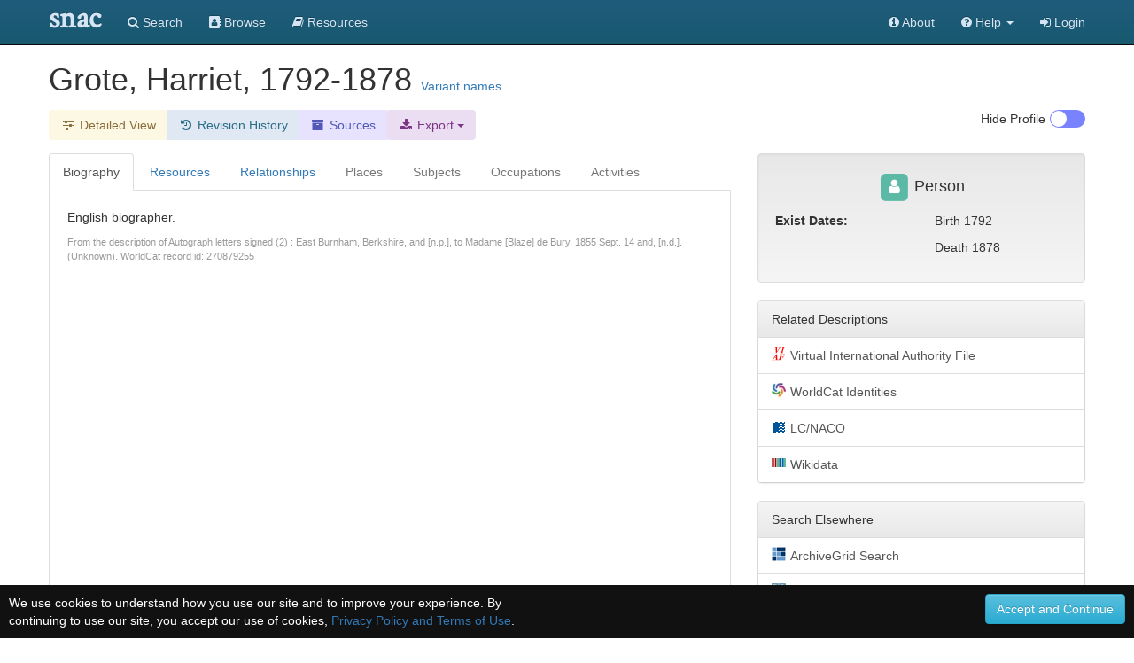

--- FILE ---
content_type: text/css
request_url: https://snaccooperative.org/css/snac.css?_=d4878f4ce077fa0a82d86d6ca6dc81a85faa5fc4
body_size: 26386
content:
@import 'https://fonts.googleapis.com/css?family=Roboto:300,400';
@import 'https://fonts.googleapis.com/css?family=Droid+Sans:400';
@import 'https://fonts.googleapis.com/css?family=Crimson+Text:400,800';

/* Note: Calibri = Roboto and Minion Pro = Crimson Text */

body {
    padding-top: 70px;
    min-height: 100%;
}

a span.badge {
    font-size: 10px;
}

.btn-person {
    text-shadow: 0 1px 0 #fff;
    background-image: -webkit-linear-gradient(top,#5CB9A6 0,#448e7f 100%);
    background-image: -o-linear-gradient(top,#5CB9A6 0,#448e7f 100%);
    background-image: -webkit-gradient(linear,left top,left bottom,from(#fff),to(#e0e0e0));
    background-image: linear-gradient(to bottom,#5CB9A6 0,#448e7f 100%);
    filter: progid:DXImageTransform.Microsoft.gradient(startColorstr='#ff5CB9A6', endColorstr='#ff448e7f', GradientType=0);
    filter: progid:DXImageTransform.Microsoft.gradient(enabled=false);
    background-repeat: repeat-x;
    border-color: #448e7f;
}
.btn-person.active {
    background-color: #224d44;
    border-color: #448e7f;
}
.btn-person:hover {
    background-color: #448e7f;
    border-color: #448e7f;
}
.btn-person.active:hover {
    background-color: #448e7f;
    border-color: #448e7f;
}
.btn-person:active {
    background-color: #448e7f;
    border-color: #448e7f;
}
.btn-person.active:active {
    background-color: #448e7f;
    border-color: #448e7f;
}
.btn-family {
    text-shadow: 0 1px 0 #fff;
    background-image: -webkit-linear-gradient(top,#EA6820 0,#af4c16 100%);
    background-image: -o-linear-gradient(top,#EA6820 0,#af4c16 100%);
    background-image: -webkit-gradient(linear,left top,left bottom,from(#fff),to(#e0e0e0));
    background-image: linear-gradient(to bottom,#EA6820 0,#af4c16 100%);
    filter: progid:DXImageTransform.Microsoft.gradient(startColorstr='#ffEA6820', endColorstr='#ffaf4c16', GradientType=0);
    filter: progid:DXImageTransform.Microsoft.gradient(enabled=false);
    background-repeat: repeat-x;
    background-color: #af4c16;
    border-color: #af4c16;
}
.btn-family.active {
    background-color: #7a330d;
    border-color: #af4c16;
}
.btn-family:hover, .btn-family:active {
    background-color: #af4c16;
    border-color: #af4c16;
}
.btn-family.active:hover, .btn-family.active:active {
    background-color: #af4c16;
    border-color: #af4c16;
}
.btn-corp {
    text-shadow: 0 1px 0 #fff;
    background-image: -webkit-linear-gradient(top,#7E72B5 0,#50467a 100%);
    background-image: -o-linear-gradient(top,#7E72B5 0,#50467a 100%);
    background-image: -webkit-gradient(linear,left top,left bottom,from(#fff),to(#e0e0e0));
    background-image: linear-gradient(to bottom,#7E72B5 0,#50467a 100%);
    filter: progid:DXImageTransform.Microsoft.gradient(startColorstr='#ff7E72B5', endColorstr='#ff50467a', GradientType=0);
    filter: progid:DXImageTransform.Microsoft.gradient(enabled=false);
    background-repeat: repeat-x;
    border-color: #50467a;
}
.btn-corp.active {
    background-color: #2e274d;
    border-color: #50467a;
}
.btn-corp.focus, .btn-corp:focus, .btn-corp:hover, .btn-corp:active{
    background-color: #50467a;
    border-color: #50467a;
}
.btn-corp.active:hover, .btn-corp.active:active {
    background-color: #50467a;
    border-color: #50467a;
}

.navbar-inverse {
    background-image: -webkit-linear-gradient(top,#1f5c7c 0,#18596F 100%);
    background-image: -o-linear-gradient(top,#1f5c7c 0,#18596F 100%);
    background-image: -webkit-gradient(linear,left top,left bottom,from(#1f5c7c),to(#18596F));
    background-image: linear-gradient(to bottom,#1f5c7c 0,#18596F 100%);
    filter: progid:DXImageTransform.Microsoft.gradient(startColorstr='#ff1f5c7c', endColorstr='#ff18506F', GradientType=0);
    filter: progid:DXImageTransform.Microsoft.gradient(enabled=false);
    background-repeat: repeat-x;
}

.navbar-development-version {
    background-image: -webkit-linear-gradient(top,#7D1F1F 0,#701919 100%);
    background-image: -o-linear-gradient(top,#7D1F1F 0,#701919 100%);
    background-image: -webkit-gradient(linear,left top,left bottom,from(#7D1F1F),to(#701919));
    background-image: linear-gradient(to bottom,#7D1F1F 0,#701919 100%);
    filter: progid:DXImageTransform.Microsoft.gradient(startColorstr='#ff7D1F1F', endColorstr='#ff701919', GradientType=0);
    filter: progid:DXImageTransform.Microsoft.gradient(enabled=false);
}


.navbar-demo-version {
    background-image: -webkit-linear-gradient(top,#481F7D 0,#3D1970 100%);
    background-image: -o-linear-gradient(top,#481F7D 0,#3D1970 100%);
    background-image: -webkit-gradient(linear,left top,left bottom,from(#481F7D),to(#3D1970));
    background-image: linear-gradient(to bottom,#481F7D 0,#3D1970 100%);
    filter: progid:DXImageTransform.Microsoft.gradient(startColorstr='#ff481F7D', endColorstr='#ff3D1970', GradientType=0);
    filter: progid:DXImageTransform.Microsoft.gradient(enabled=false);
}

.footer {
    background-color: #222;
    margin-bottom: 0px;
    margin-top: 20px;
    color: #fff;
    padding-bottom: 10px;
}

.footer-content {
    margin-top: 10px;
    text-align: center;
}

.footer p {
    margin-bottom: 0px;
    font-size: 12px;
}

.footer a, .footer a:hover, .footer a:visited, .footer a:active {
    color: #fff;
}

.footer h4 {
    margin-top: 5px;
    margin-bottom: 0px;
    font-family: Roboto;
    font-weight: 300;
}

/*
.footer-inverse {
    background-image: -webkit-linear-gradient(top,#1f5c7c 0,#18596F 100%);
    background-image: -o-linear-gradient(top,#1f5c7c 0,#18596F 100%);
    background-image: -webkit-gradient(linear,left top,left bottom,from(#1f5c7c),to(#18596F));
    background-image: linear-gradient(to bottom,#1f5c7c 0,#18596F 100%);
    filter: progid:DXImageTransform.Microsoft.gradient(startColorstr='#ff1f5c7c', endColorstr='#ff18506F', GradientType=0);
    filter: progid:DXImageTransform.Microsoft.gradient(enabled=false);
    background-repeat: repeat-x;
}

.footer-development-version {
    background-image: -webkit-linear-gradient(top,#3c3c3c 0,#222 100%);
    background-image: -o-linear-gradient(top,#3c3c3c 0,#222 100%);
    background-image: -webkit-gradient(linear,left top,left bottom,from(#3c3c3c),to(#222));
    background-image: linear-gradient(to bottom,#3c3c3c 0,#222 100%);
    filter: progid:DXImageTransform.Microsoft.gradient(startColorstr='#ff3c3c3c', endColorstr='#ff222222', GradientType=0);
    filter: progid:DXImageTransform.Microsoft.gradient(enabled=false);
    background-repeat: repeat-x;
    background-image: -webkit-linear-gradient(top,#7D1F1F 0,#701919 100%);
    background-image: -o-linear-gradient(top,#7D1F1F 0,#701919 100%);
    background-image: -webkit-gradient(linear,left top,left bottom,from(#7D1F1F),to(#701919));
    background-image: linear-gradient(to bottom,#7D1F1F 0,#701919 100%);
    filter: progid:DXImageTransform.Microsoft.gradient(startColorstr='#ff7D1F1F', endColorstr='#ff701919', GradientType=0);
    filter: progid:DXImageTransform.Microsoft.gradient(enabled=false);
}


.footer-demo-version {
    background-image: -webkit-linear-gradient(top,#481F7D 0,#3D1970 100%);
    background-image: -o-linear-gradient(top,#481F7D 0,#3D1970 100%);
    background-image: -webkit-gradient(linear,left top,left bottom,from(#481F7D),to(#3D1970));
    background-image: linear-gradient(to bottom,#481F7D 0,#3D1970 100%);
    filter: progid:DXImageTransform.Microsoft.gradient(startColorstr='#ff481F7D', endColorstr='#ff3D1970', GradientType=0);
    filter: progid:DXImageTransform.Microsoft.gradient(enabled=false);
}
*/

.dashboard-title .large-icon-box {
    position: relative;
    width: 280px;/*100%*/;
    height:270px;
    margin-left: auto;
    margin-right: auto;
}

.dashboard-title .large-icon-box .background-icon {
    font-size:280px;
    position: absolute;
    width: 100%;
    padding: 0px;
    margin: 0px;
    line-height: 0.7em;
}

.dashboard-title .large-icon-box .overlay-icon {
    font-size:130px;
    position: absolute;
    bottom: -6px;
    right: 0px;
    margin: 0px;
    padding: 0px;
}

.dashboard-title .title {
    margin-bottom: 10px;
    margin-top: 50px;
    padding-top: 5px;
    line-height: 1.2em;
}

h1 {
    /*font-family: Crimson Text;*/
    font-family: "Arial", "Roboto";
    font-weight: 300;
    margin-bottom: 35px;
}

.search-results h4 {
    margin-top: 3px;
    margin-bottom: 3px;
    padding: 0px;
}

.search-results p {
    margin-bottom: 2px;
}

.search-results p.final {
    margin-bottom: 30px;
}

.search-results p.search-info {
    margin-bottom: 20px;
    font-size: 12px;
    color: #888888;
}

.search-results p.search-empty {
    margin-top: 50px;
    text-align: center;
    color: #888888;
    font-size: 24px;
}

.search-results p.missing {
    color: #666666;
    font-style: italic;
}

.search-results p.identity-info {
    color: #666666;
    font-size: 10px;
    margin-bottom: 2px;
}

.search-results p.identity-info span {
    margin-right: 15px;
}

.search-side a {
    font-size: 12px;
}
.search-side h4.panel-title {
    font-size: 14px;
}

.faceted-search .form-group {
    margin-bottom: 3px;
}

.snac-name-header {
    font-family: "Crimson Text";
    font-weight: 800;
    font-size: 35px;
    line-height: .35em;
}
.snac-fullname-header {
    font-family: Roboto;
    font-weight: 300;
    font-size: 15px;
    line-height: .5em;
    padding-top: 15px;
    padding-bottom: 15px;

    color: #fff;
}
.navbar-inverse .navbar-brand,
.navbar-inverse .navbar-nav li a {
    color: #D6E5F4;
}

.navbar-inverse .dropdown-menu li a {
    color: #333;
}

.theme-dropdown .dropdown-menu {
    position: static;
    display: block;
    margin-bottom: 20px;
}

.snac > p > .btn {
    margin: 5px 0;
}

.source {
    color:#999999;
    font-size:80%;
    margin-bottom:5px
}

.snac-hidden {
    display: none;
}

.snac-minimize {
    display: inline;
}

div.snac {
    min-height: 815px;
}

.snac .navbar .container {
    width: auto;
    padding-bottom: 30px;
}

.control-label-subtext {
    font-size: 12px;
    font-weight: normal;
}

.name-component-type {
    text-align: right!important;
}

.snac-options-list {
    text-align: center!important;
    font-size: 10px;
}

.snac-system-notice {
    text-align: center!important;
    background-color: #ebccd1;
    margin-top: 16px;
    color: #a94442;
}

.tab-pane {
    border-left: 1px solid #ddd;
    border-right: 1px solid #ddd;
    border-bottom: 1px solid #ddd;
    border-radius: 0px 0px 5px 5px;
    padding: 10px;
    margin-bottom: 20px;
}

.nav-tabs {
    margin-bottom: 0;
}

.grayedout {
    color: #c1c1c1
}

ul>li>a.grayedout {
    color: #c1c1c1;
}

.scm-modal {
    color: #000000;
}

.date-modal .modal-dialog {
    color: #000000;
    width: 790px;
}

.ui-autocomplete {
    position: absolute;
    top: 100%;
    left: 0;
    z-index: 1000;
    float: left;
    display: none;
    min-width: 160px;
    _width: 160px;
    padding: 4px 0;
    margin: 2px 0 0 0;
    list-style: none;
    background-color: #ffffff;
    border-color: #ccc;
    border-color: rgba(0, 0, 0, 0.2);
    border-style: solid;
    border-width: 1px;
    -webkit-border-radius: 5px;
    -moz-border-radius: 5px;
    border-radius: 5px;
    -webkit-box-shadow: 0 5px 10px rgba(0, 0, 0, 0.2);
    -moz-box-shadow: 0 5px 10px rgba(0, 0, 0, 0.2);
    box-shadow: 0 5px 10px rgba(0, 0, 0, 0.2);
    -webkit-background-clip: padding-box;
    -moz-background-clip: padding;
    background-clip: padding-box;
    *border-right-width: 2px;
    *border-bottom-width: 2px;
}
.ui-menu-item > a.ui-corner-all {
    display: block;
    padding: 3px 15px;
    clear: both;
    font-weight: normal;
    line-height: 18px;
    color: #555555;
    white-space: nowrap;
}
&.ui-state-hover, &.ui-state-active {
    color: #ffffff;
    text-decoration: none;
    background-color: #0088cc;
    border-radius: 0px;
    -webkit-border-radius: 0px;
    -moz-border-radius: 0px;
    background-image: none;
}

.select2-container--bootstrap {
    display: inline-block;
    margin-bottom: 5px;
}

.select2-bootstrap-append .form-control-static {
    width: 100%;
    padding-right: 10px;
    display: table;
    text-align: left;
    table-layout: fixed;
    float:left;
}

.relation-icon {
    font-size: 32px;
}

.relation-icon-caption {
    font-size: 10px;
}

.geoterm-heading {
    line-height: 1em;
}

.geoterm-caption {
    font-size: 11px;
    font-style:italic;
    color: #777777;
    margin-top: 0px;
    padding-top: 0px;
    margin-bottom: 5px;
}

.rotated-header {
    /* Safari */
    -webkit-transform: rotate(-90deg);
    /* Firefox */
    -moz-transform: rotate(-90deg);
    /* IE */
    -ms-transform: rotate(-90deg);
    /* Opera */
    -o-transform: rotate(-90deg);
    /* Internet Explorer */
    filter: progid:DXImageTransform.Microsoft.BasicImage(rotation=3);
}

td.rotate {
    /* Something you can count on */
    height: 140px;
    white-space: nowrap;
}

td.rotate > div {
    transform:
    /* Magic Numbers */
    translate(25px, 51px)
    /* 45 is really 360 - 45 */
    rotate(315deg);
    width: 30px;
}
td.rotate > div > span {
    border-bottom: 1px solid #ccc;
    padding: 5px 10px;
}


.geoplace-map {
    height: 300px;
}


.move-handle {
    border: 0;
    background: transparent;
    cursor: grab;
}

.edited-field {
    background: #d9edf7
}

.snac-toolbar {
    top: 50px;
    min-height: 0px;
    background: #efefef;
    z-index: 1020;
}
.snac-toolbar .navbar-nav li a {
    padding-top: 8px;
    padding-bottom: 6px;
    color: #555;
}
.snac-toolbar .navbar-nav li.highlight {
    padding-bottom: 0px;
}
.snac-toolbar .navbar-nav li.highlight a {
    padding-bottom: 6px;
}
.snac-toolbar .navbar-nav li.highlight a:hover {
    border-bottom: 2px solid #333;
    padding-bottom: 4px;
}
.snac-toolbar .navbar-nav li:hover {
    background: #dedede;
}
.snac-toolbar .navbar-nav li.dropdown-header:hover {
    background: inherit;
}

.snac-toolbar .navbar-nav li.toolbar-save a.save-active {
    border-bottom: 2px solid #31708f;
    padding-bottom: 4px;
}

.snac-toolbar .navbar-nav li.toolbar-save a:hover {
    border-bottom: 2px solid #31708f;
    padding-bottom: 4px;
}

.snac-toolbar .navbar-nav li.toolbar-dashboard a:hover {
    border-bottom: 2px solid #3c763d;
}

.snac-toolbar .navbar-nav li.toolbar-review a:hover ,
.snac-toolbar .navbar-nav li.toolbar-send a:hover {
    border-bottom: 2px solid #AE5A0B;
}

.snac-toolbar .navbar-nav li.toolbar-publish a:hover {
    border-bottom: 2px solid #C6AE17;
}

.snac-toolbar .navbar-nav li.toolbar-cancel a:hover {
    border-bottom: 2px solid #a94442;
}

.snac-toolbar .navbar {
    min-height: 0px;
    margin-bottom: 0px;
}

.snac-toolbar .alert {
    border-radius: 0px!important;
    margin-bottom: 0px!important;
    padding-left: 20%;
    padding-right: 20%;
}

.snac-toolbar-inner {
    border: 0px;
}

.snac-toolbar-info {
    min-width: 300px;
}


/* centered columns styles */
.row-centered {
    text-align:center;
}
.col-centered {
    display:inline-block;
    float:none;
    /* reset the text-align */
    text-align:left;
    /* inline-block space fix */
    margin-right:-4px;
}

.subtext {
    margin-left: 22px;
    font-size: 11px;
}

.bioghist-text {
    margin-bottom: 15px;
}

.scm-source-panel {
    margin-bottom: 0px;
}

.form-group .well p, .form-group p.form-control-static {
    word-wrap: break-word;
}

.form-group.required .control-label:after {
  content:"*";
  color: #b40404;
}

.btn-sm, .btn-sm:hover, .btn-sm:active, .btn-sm:visited, .btn-sm:link {
    text-decoration: none;
}

td > .btn-group {
    display: flex;
}

/* Advanced Search Information */
#advancedSearchText dl {
    margin-left: 25px;
    margin-right: 25px;
}

#advancedSearchText dl dt {
    min-width: 25px;
    display: inline-block;
}

#advancedSearchText dl dd:after {
    display: block;
    content: "";
}

#advancedSearchText dd {
    display: inline;
}



/* override JQuery Ui for autocomplete */
.ui-widget {
    font-family: inherit;
    font-size: inherit;
}

.ui-menu .ui-menu-item {
    padding: 4px;
    margin: 2px;
}

.ui-state-focus, .ui-widget-content .ui-state-focus {
    background: #337ab7;
    border: 0px;
    color: #fff;
}

.ui-autocomplete, .ui-widget-content {
    margin-left: 0px;
}


.list-group-constellationlist {
    width:70%;
    margin-left: auto;
    margin-right: auto;
}

.list-group-constellationlist a {
    text-align: center;
}

/* Use the following to make other colors of list items */
.list-group-item-download {
    color: #7a3583;
    background-color: #ecdef2;
}
a.list-group-item-download,
button.list-group-item-download {
    color: #7a3583;
}
a.list-group-item-download .list-group-item-heading,
button.list-group-item-download .list-group-item-heading {
    color: inherit;
}
a.list-group-item-download:hover,
button.list-group-item-download:hover,
a.list-group-item-download:focus,
button.list-group-item-download:focus {
    color: #7a3583;
    background-color: #e1cceb;
}
a.list-group-item-download.active,
button.list-group-item-download.active,
a.list-group-item-download.active:hover,
button.list-group-item-download.active:hover,
a.list-group-item-download.active:focus,
button.list-group-item-download.active:focus {
    color: #fff;
    background-color: #7a3583;
    border-color: #7a3583;
}

.list-group-item-visualize {
    color: #3C7668;
    background-color: #D8F0E8;
}
a.list-group-item-visualize,
button.list-group-item-visualize {
    color: #3C7668;
}
a.list-group-item-visualize .list-group-item-heading,
button.list-group-item-visualize .list-group-item-heading {
    color: inherit;
}
a.list-group-item-visualize:hover,
button.list-group-item-visualize:hover,
a.list-group-item-visualize:focus,
button.list-group-item-visualize:focus {
    color: #3C7668;
    background-color: #CDEBDB;
}
a.list-group-item-visualize.active,
button.list-group-item-visualize.active,
a.list-group-item-visualize.active:hover,
button.list-group-item-visualize.active:hover,
a.list-group-item-visualize.active:focus,
button.list-group-item-visualize.active:focus {
    color: #fff;
    background-color: #3C7668;
    border-color: #3C7668;
}

.list-group-item-history {
    color: #2A6D88;
    background-color: #E0E9F3;
}
a.list-group-item-history,
button.list-group-item-history {
    color: #2A6D88;
}
a.list-group-item-history .list-group-item-heading,
button.list-group-item-history .list-group-item-heading {
    color: inherit;
}
a.list-group-item-history:hover,
button.list-group-item-history:hover,
a.list-group-item-history:focus,
button.list-group-item-history:focus {
    color: #2A6D88;
    background-color: #C7DAEE;
}
a.list-group-item-history.active,
button.list-group-item-history.active,
a.list-group-item-history.active:hover,
button.list-group-item-history.active:hover,
a.list-group-item-history.active:focus,
button.list-group-item-history.active:focus {
    color: #fff;
    background-color: #2A6D88;
    border-color: #2A6D88;
}


.list-group-item-review {
    color: #AE5A0B;
    background-color: #F3ECE0;
}
a.list-group-item-review,
button.list-group-item-review {
    color: #AE5A0B;
}
a.list-group-item-review .list-group-item-heading,
button.list-group-item-review .list-group-item-heading {
    color: inherit;
}
a.list-group-item-review:hover,
button.list-group-item-review:hover,
a.list-group-item-review:focus,
button.list-group-item-review:focus {
    color: #AE5A0B;
    background-color: #EBD9CD;
}
a.list-group-item-review.active,
button.list-group-item-review.active,
a.list-group-item-review.active:hover,
button.list-group-item-review.active:hover,
a.list-group-item-review.active:focus,
button.list-group-item-review.active:focus {
    color: #fff;
    background-color: #AE5A0B;
    border-color: #AE5A0B;
}

.list-group-item-merge {
    color: #AB307C;
    background-color: #F3E0EF;
}
a.list-group-item-merge,
button.list-group-item-merge {
    color: #AB307C;
}
a.list-group-item-merge .list-group-item-heading,
button.list-group-item-merge .list-group-item-heading {
    color: inherit;
}
a.list-group-item-merge:hover,
button.list-group-item-merge:hover,
a.list-group-item-merge:focus,
button.list-group-item-merge:focus {
    color: #AB307C;
    background-color: #EBCDE1;
}
a.list-group-item-merge.active,
button.list-group-item-merge.active,
a.list-group-item-merge.active:hover,
button.list-group-item-merge.active:hover,
a.list-group-item-merge.active:focus,
button.list-group-item-merge.active:focus {
    color: #fff;
    background-color: #AB307C;
    border-color: #AB307C;
}

.list-group-item-sources {
    color: #5158b8;
    background-color: #e7e3ff;
}
a.list-group-item-sources,
button.list-group-item-sources {
    color: #5158b8;
}
a.list-group-item-sources .list-group-item-heading,
button.list-group-item-sources .list-group-item-heading {
    color: inherit;
}
a.list-group-item-sources:hover,
button.list-group-item-sources:hover,
a.list-group-item-sources:focus,
button.list-group-item-sources:focus {
    color: #5158b8;
    background-color: #cecae6;
}
a.list-group-item-sources.active,
button.list-group-item-sources.active,
a.list-group-item-sources.active:hover,
button.list-group-item-sources.active:hover,
a.list-group-item-sources.active:focus,
button.list-group-item-sources.active:focus {
    color: #fff;
    background-color: #5158b8;
    border-color: #5158b8;
}

.leaflet-container {
    border-radius: 10px;
}


/* Use the following to define new panel styles */
.panel-review {
    border-color: #FBDECE;
}
.panel-review > .panel-heading {
    color: #B84905;
    background-color: #FCE0CD;
    border-color: #FBDECE;
}
.panel-review > .panel-heading + .panel-collapse > .panel-body {
    border-top-color: #FBDECE;
}
.panel-review > .panel-heading .badge {
    color: #FCE0CD;
    background-color: #B84905;
}
.panel-review > .panel-footer + .panel-collapse > .panel-body {
    border-bottom-color: #FBDECE;
}


.loading-box {
    margin-top: 80px;
}

.loading-box p {
    font-size: 15px;
}

.loading-box i {
    font-size: 55px;
}

.table-noborder tr {
    border: none;
}
.table-noborder tbody tr td {
    border: none;
}

/* Fix the width of font-awesome icons so their text aligns nicely beside them */
/*.fa {
    width: 1.2em;
}*/

#message_list tbody {
    cursor: pointer;
}
.viewing {
    background-color: #c4e3f3!important;
}

#message_list p {
    margin: 0px;
}

.panel-fullscreen {
    display: block;
    z-index: 9999;
    position: fixed;
    width: 100%;
    height: 100%;
    top: 0;
    right: 0;
    left: 0;
    bottom: 0;
    overflow: auto;
}
.panel-actions {
  margin-top: -20px;
  margin-bottom: 0;
  text-align: right;
}
.panel-actions a {
  color:#333;
}

.btn-circle {
    border-radius: 50%;
}

a.circle-close {
    position:absolute;
    right:0px;
    top:-5%;
    width: 45px;
    height: 45px;
    text-align: center;
    padding: 11px;
    font-size: 11px;
    line-height: 1.42;
    border-radius: 50%!important;
}

/* Profile Sidebar */
.toggle-switch {
  position: relative;
  display: inline-block;
  width: 40px;
  height: 20px;
  background-color: #7983ff;
  border-radius: 20px;
  transition: all 0.3s;
}
.toggle-switch::after {
  content: '';
  position: absolute;
  width: 18px;
  height: 18px;
  border-radius: 18px;
  background-color: white;
  top: 1px;
  left: 1px;
  transition: all 0.3s;
}
input[type='checkbox']:checked + .toggle-switch::after {
  transform: translateX(20px);
}
input[type='checkbox']:checked + .toggle-switch {
  background-color: rgba(0, 0, 0, 0.25);
}
#profile-sidebar {
  transition: margin 0.3s ease;
}

#row-main {
  /* necessary to hide collapsed profile-sidebar */
  overflow-x: hidden;
}

#content-column {
  transition: width 0.3s ease;
}

@media (min-width: 992px) {
  #profile-sidebar.collapsed {
    display: block;
    /* same width as profile-sidebar */
    margin-right: -40%;
  }
}


/* Phones */
@media (max-width: 767px) {
    .footer {
        text-align: center;
    }

    #row-main {
        display: flex;
        flex-direction: column;
    }

    #content-column {
        order: 2;
    }

    #profile-sidebar {
        order: 1;
    }

    #profile-sidebar .panel {
        display: none;
    }

}

/* Tablets */
@media (max-width: 991px) and (min-width: 768px) {
    ul.nav li a {
        padding: 15px 10px;
    }

    .navbar-hideable {
        display: none !important;
    }

    .footer {
        text-align: center;
    }
}

/* Computers */
@media (min-width: 768px) {
    .container {
        width:100%
    }
}

@media (min-width: 992px) {
    .container {
        width:100%
    }
    .affix {
        position: fixed;
        top: 62px;
        right: 0px;
        padding-right: 5%;
        z-index: 1000;
        display: block;
        overflow-x: hidden;
        overflow-y: hidden; /*auto; /* Scrollable contents if viewport is shorter than content. */
    }

    .affix-bottom {
        position: fixed;
        right: 0px;
        padding-right: 5%;
        z-index: 1000;
        display: block;
        overflow-x: hidden;
        overflow-y: hidden; /*auto; /* Scrollable contents if viewport is shorter than content. */
    }
}

.search-box .search-entity-type-select,
.search-box .select2 {
    width: 18%;
}

.search-box .search-box-text {
    width: 82%;
}

@media (min-width: 1200px) {
    .container {
        width:1200px
    }
}

/* Search box doesn't look good below 700px */
@media (max-width: 700px) {
    .search-box .search-entity-type-select,
    .search-box .select2 {
        width: 38%;
    }

    .search-box .search-box-text {
        width: 62%;
    }

    .snac-minimize {
        display: none;
    }
}

/* Really streamline when below 426px for phones */
@media (max-width: 426px) {
    .azgrid .row {
       margin-left: auto;
       margin-right: auto;
    }
    .azgrid .row .thumbnail {
        text-align: center;
    }
    .azgrid .row .thumbnail .wikipedia_thumbnail {
       margin-left: auto;
       margin-right: auto;
    }
   .search-box .search-entity-type {
      display: none;
      visibility: hidden;
    }
   .search-box .search-box-text {
      width: 100%;
    }

    table.dataTable {
        font-size: 11px;
    }
}
    .list-group-super .list-group-item:last-child {
        border-bottom-right-radius: 0px;
        border-bottom-left-radius: 0px;
    }
    .list-group-sub .list-group-item:first-child {
        border-top-right-radius: 0px;
        border-top-left-radius: 0px;
    }


--- FILE ---
content_type: application/javascript
request_url: https://snaccooperative.org/javascript/wikipedia_image.js?_=d4878f4ce077fa0a82d86d6ca6dc81a85faa5fc4
body_size: 7459
content:
/**
 * Wikipedia Image Gatherer
 *
 * Code that connects to wikimedia commons and gathers image information for the given Constellation,
 * if that constellation has an image in wikipedia.
 *
 * @author Robbie Hott
 * @license https://opensource.org/licenses/BSD-3-Clause BSD 3-Clause
 * @copyright 2015 the Rector and Visitors of the University of Virginia, and
 *            the Regents of the University of California
 */
jQuery.fn.exists = function(){return this.length>0;}

// This list of licenses was modified from the license list provided by:
// https://github.com/wmde/Lizenzhinweisgenerator/blob/master/js/app/LICENCES.js
var wikipediaLicenses = [
     ['cc-by-sa-4.0', 'CC BY-SA 4.0', 'https://creativecommons.org/licenses/by-sa/4.0/legalcode'],
     ['cc-by-sa-3.0', 'CC BY-SA 3.0', 'https://creativecommons.org/licenses/by-sa/3.0/legalcode'],
     ['cc-by-sa-2.5', 'CC BY-SA 2.5', 'https://creativecommons.org/licenses/by-sa/2.5/legalcode'],
     ['cc-by-sa-2.0', 'CC BY-SA 2.0', 'https://creativecommons.org/licenses/by-sa/2.0/legalcode'],
     ['cc-by-sa-1.0', 'CC BY-SA 1.0', 'https://creativecommons.org/licenses/by-sa/1.0/legalcode'],
     ['cc-by-4.0', 'CC BY 4.0', 'https://creativecommons.org/licenses/by/4.0/legalcode'],
     ['cc-by-3.0', 'CC BY 3.0', 'https://creativecommons.org/licenses/by/3.0/legalcode'],
     ['cc-by-2.5', 'CC BY 2.5', 'https://creativecommons.org/licenses/by/2.5/legalcode'],
     ['cc-by-2.0', 'CC BY 2.0', 'https://creativecommons.org/licenses/by/2.0/legalcode'],
     ['cc-by-1.0', 'CC BY 1.0', 'https://creativecommons.org/licenses/by/1.0/legalcode'],
     ['cc-zero', 'CC0 1.0', 'https://creativecommons.org/publicdomain/zero/1.0/legalcode'],
     ['pd', 'Public Domain', null]];


$(document).ready(function() {
    // Check that we're on the view page
    if ($('#wikipediaImage').exists() && $('#has_wiki_link').exists()){
        var shortArk = $('#ark').val().replace("http://n2t.net/ark:/99166/", "");
        var query = "SELECT ?_image WHERE {" +
            "?q wdt:P3430 \""+ shortArk +"\"." +
            "OPTIONAL { ?q wdt:P18 ?_image.}" +
            //"SERVICE wikibase:label {" +
            //    "bd:serviceParam wikibase:language \"en\" . " +
            //"}" +
        "}";

        // Try to ask Wikidata for the image URL
        $.get("https://query.wikidata.org/sparql?format=json&query="+query, null, function (data) {
            if (data.results && data.results.bindings
                    && data.results.bindings[0] && data.results.bindings[0]["_image"]) {
                var imageURL = data.results.bindings[0]["_image"].value.replace("http://", "https://");

                var parts = imageURL.split("/Special:FilePath/");
                var file = parts[1];
                var apiCallLink = "https://commons.wikimedia.org/w/api.php?format=json&action=query&prop=revisions&rvprop=content&origin=*&titles=File:" + file;

                $.ajax( {
                    url: apiCallLink,
                    data: null,
                    dataType: 'json',
                    type: 'POST',
                    headers: { 'Api-User-Agent': 'SNAC-Web-Client/1.0 (https://snaccooperative.org/)', 'Accept-Encoding': 'gzip,deflate' },
                    success: function(info) {
                        var caption = "<span class='wikipedia-caption'><a href=\"https://commons.wikimedia.org/wiki/File:"+file+"\">Image from Wikimedia Commons</a></span>";
                        var realAuthor = null;
                        var realLicense = null;
                        if (info.query && info.query.pages) {
                            // There should only be one
                            for ( key in info.query.pages) {
                                var page = info.query.pages[key];
                                if (page.revisions && page.revisions[0]["*"]) {
                                    wikidata = page.revisions[0]["*"];
                                    // We have the metadata
                                    var split1 = wikidata.split(/[Aa]uthor=/);
                                    if (split1[1]) {
                                        var split2 = split1[1].split("\n");
                                        var authors = split2[0].replace("[[", "").replace("]]", "").trim().split("|");
                                        authors.forEach(function(authorTmp) {
                                            var author = authorTmp.replace("{{", "").replace("}}", "").trim();
                                            if (realAuthor == null && !author.startsWith("User:")) {
                                                realAuthor = author.replace("creator:", "");
                                            } else if (realAuthor == null && author.startsWith("User:")) {
                                                realAuthor = "<a href=\"https://commons.wikimedia.org/wiki/\"" +
                                                author +">" + author.replace("User:", "") + "</a>";
                                            }
                                        });
                                        var split3 = split1[1].split(/license-header}}\s*==/);
                                        if (split3[1]) {
                                            var split4 = split3[1].trim().split("\n");
                                            var licenses = split4[0].replace("{{", "").replace("}}", "").trim().split("|");
                                            licenses.forEach(function(license) {
                                                if (realLicense == null) {
                                                    for (var i = 0; i < wikipediaLicenses.length; i++) {
                                                        if (license.toLowerCase().indexOf(wikipediaLicenses[i][0]) !== -1) {
                                                            if (wikipediaLicenses[i][2] == null) {
                                                                realLicense = wikipediaLicenses[i][1];
                                                            } else {
                                                                realLicense = "<a href=\""+
                                                                    wikipediaLicenses[i][2]+"\">"+
                                                                    wikipediaLicenses[i][1]+"</a>";
                                                            }
                                                            break;
                                                        }
                                                    }
                                                }
                                            });
                                        }
                                    }
                                }
                            }

                        }
                        if (realLicense != null && realAuthor != null) {
                            caption += "<br><span class='wikipedia-byline'>" + realAuthor + " - " + realLicense + "</span>";
                        }

                        var html = "<img src=\""+imageURL+"?width=300\"/><div>"+caption+"</div>";
                        $('#wikipediaImage').html(html);
                        $('#wikipediaImage').css("display", "block");
                    }
                } );
            }
        });
    }
});
